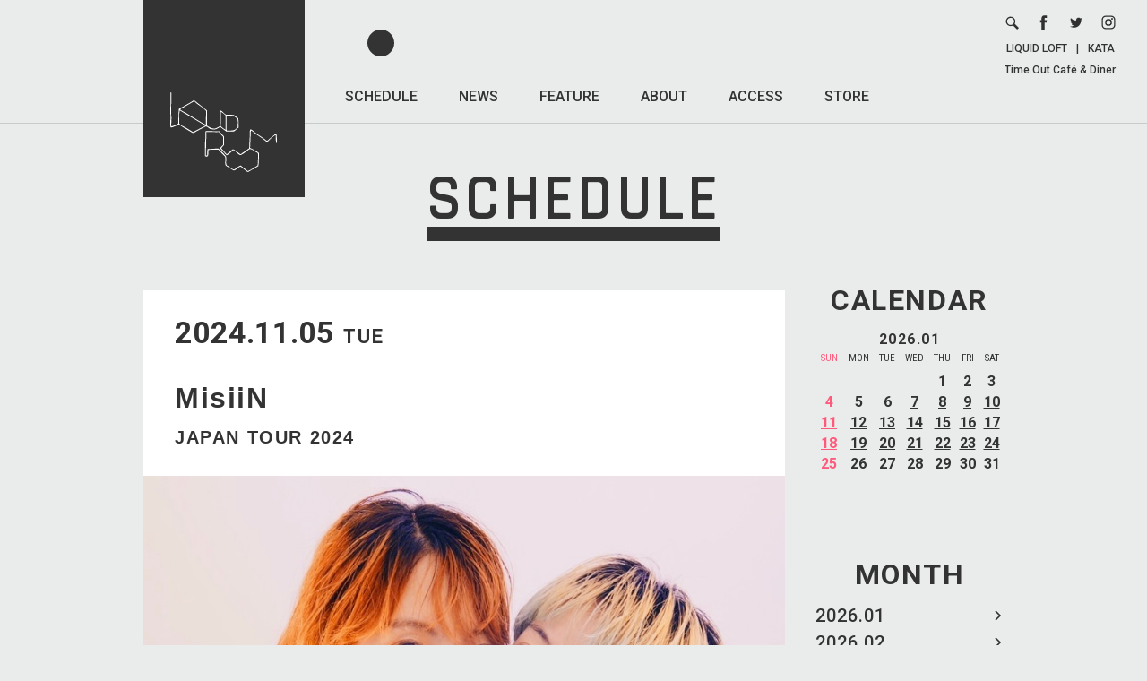

--- FILE ---
content_type: text/html; charset=UTF-8
request_url: https://www.liquidroom.net/schedule/misiin_20241105
body_size: 8028
content:
<!DOCTYPE html>
<html lang="ja" prefix="og: http://ogp.me/ns#">

<head>
    <meta charset="UTF-8">
    <meta name="viewport" content="width=device-width, user-scalable=no, initial-scale=1, maximum-scale=1">

    <!-- Google tag (gtag.js) -->
    <script async src="https://www.googletagmanager.com/gtag/js?id=G-2VBWYF45SB"></script>
    <script>
        window.dataLayer = window.dataLayer || [];

        function gtag() {
            dataLayer.push(arguments);
        }
        gtag('js', new Date());

        gtag('config', 'G-2VBWYF45SB');
    </script>

    <title>MisiiN / LIQUIDROOM [リキッドルーム]</title>
    <meta name='robots' content='max-image-preview:large' />
<style id='wp-img-auto-sizes-contain-inline-css' type='text/css'>
img:is([sizes=auto i],[sizes^="auto," i]){contain-intrinsic-size:3000px 1500px}
/*# sourceURL=wp-img-auto-sizes-contain-inline-css */
</style>
<style id='wp-block-library-inline-css' type='text/css'>
:root{--wp-block-synced-color:#7a00df;--wp-block-synced-color--rgb:122,0,223;--wp-bound-block-color:var(--wp-block-synced-color);--wp-editor-canvas-background:#ddd;--wp-admin-theme-color:#007cba;--wp-admin-theme-color--rgb:0,124,186;--wp-admin-theme-color-darker-10:#006ba1;--wp-admin-theme-color-darker-10--rgb:0,107,160.5;--wp-admin-theme-color-darker-20:#005a87;--wp-admin-theme-color-darker-20--rgb:0,90,135;--wp-admin-border-width-focus:2px}@media (min-resolution:192dpi){:root{--wp-admin-border-width-focus:1.5px}}.wp-element-button{cursor:pointer}:root .has-very-light-gray-background-color{background-color:#eee}:root .has-very-dark-gray-background-color{background-color:#313131}:root .has-very-light-gray-color{color:#eee}:root .has-very-dark-gray-color{color:#313131}:root .has-vivid-green-cyan-to-vivid-cyan-blue-gradient-background{background:linear-gradient(135deg,#00d084,#0693e3)}:root .has-purple-crush-gradient-background{background:linear-gradient(135deg,#34e2e4,#4721fb 50%,#ab1dfe)}:root .has-hazy-dawn-gradient-background{background:linear-gradient(135deg,#faaca8,#dad0ec)}:root .has-subdued-olive-gradient-background{background:linear-gradient(135deg,#fafae1,#67a671)}:root .has-atomic-cream-gradient-background{background:linear-gradient(135deg,#fdd79a,#004a59)}:root .has-nightshade-gradient-background{background:linear-gradient(135deg,#330968,#31cdcf)}:root .has-midnight-gradient-background{background:linear-gradient(135deg,#020381,#2874fc)}:root{--wp--preset--font-size--normal:16px;--wp--preset--font-size--huge:42px}.has-regular-font-size{font-size:1em}.has-larger-font-size{font-size:2.625em}.has-normal-font-size{font-size:var(--wp--preset--font-size--normal)}.has-huge-font-size{font-size:var(--wp--preset--font-size--huge)}.has-text-align-center{text-align:center}.has-text-align-left{text-align:left}.has-text-align-right{text-align:right}.has-fit-text{white-space:nowrap!important}#end-resizable-editor-section{display:none}.aligncenter{clear:both}.items-justified-left{justify-content:flex-start}.items-justified-center{justify-content:center}.items-justified-right{justify-content:flex-end}.items-justified-space-between{justify-content:space-between}.screen-reader-text{border:0;clip-path:inset(50%);height:1px;margin:-1px;overflow:hidden;padding:0;position:absolute;width:1px;word-wrap:normal!important}.screen-reader-text:focus{background-color:#ddd;clip-path:none;color:#444;display:block;font-size:1em;height:auto;left:5px;line-height:normal;padding:15px 23px 14px;text-decoration:none;top:5px;width:auto;z-index:100000}html :where(.has-border-color){border-style:solid}html :where([style*=border-top-color]){border-top-style:solid}html :where([style*=border-right-color]){border-right-style:solid}html :where([style*=border-bottom-color]){border-bottom-style:solid}html :where([style*=border-left-color]){border-left-style:solid}html :where([style*=border-width]){border-style:solid}html :where([style*=border-top-width]){border-top-style:solid}html :where([style*=border-right-width]){border-right-style:solid}html :where([style*=border-bottom-width]){border-bottom-style:solid}html :where([style*=border-left-width]){border-left-style:solid}html :where(img[class*=wp-image-]){height:auto;max-width:100%}:where(figure){margin:0 0 1em}html :where(.is-position-sticky){--wp-admin--admin-bar--position-offset:var(--wp-admin--admin-bar--height,0px)}@media screen and (max-width:600px){html :where(.is-position-sticky){--wp-admin--admin-bar--position-offset:0px}}

/*# sourceURL=wp-block-library-inline-css */
</style><style id='global-styles-inline-css' type='text/css'>
:root{--wp--preset--aspect-ratio--square: 1;--wp--preset--aspect-ratio--4-3: 4/3;--wp--preset--aspect-ratio--3-4: 3/4;--wp--preset--aspect-ratio--3-2: 3/2;--wp--preset--aspect-ratio--2-3: 2/3;--wp--preset--aspect-ratio--16-9: 16/9;--wp--preset--aspect-ratio--9-16: 9/16;--wp--preset--color--black: #000000;--wp--preset--color--cyan-bluish-gray: #abb8c3;--wp--preset--color--white: #ffffff;--wp--preset--color--pale-pink: #f78da7;--wp--preset--color--vivid-red: #cf2e2e;--wp--preset--color--luminous-vivid-orange: #ff6900;--wp--preset--color--luminous-vivid-amber: #fcb900;--wp--preset--color--light-green-cyan: #7bdcb5;--wp--preset--color--vivid-green-cyan: #00d084;--wp--preset--color--pale-cyan-blue: #8ed1fc;--wp--preset--color--vivid-cyan-blue: #0693e3;--wp--preset--color--vivid-purple: #9b51e0;--wp--preset--gradient--vivid-cyan-blue-to-vivid-purple: linear-gradient(135deg,rgb(6,147,227) 0%,rgb(155,81,224) 100%);--wp--preset--gradient--light-green-cyan-to-vivid-green-cyan: linear-gradient(135deg,rgb(122,220,180) 0%,rgb(0,208,130) 100%);--wp--preset--gradient--luminous-vivid-amber-to-luminous-vivid-orange: linear-gradient(135deg,rgb(252,185,0) 0%,rgb(255,105,0) 100%);--wp--preset--gradient--luminous-vivid-orange-to-vivid-red: linear-gradient(135deg,rgb(255,105,0) 0%,rgb(207,46,46) 100%);--wp--preset--gradient--very-light-gray-to-cyan-bluish-gray: linear-gradient(135deg,rgb(238,238,238) 0%,rgb(169,184,195) 100%);--wp--preset--gradient--cool-to-warm-spectrum: linear-gradient(135deg,rgb(74,234,220) 0%,rgb(151,120,209) 20%,rgb(207,42,186) 40%,rgb(238,44,130) 60%,rgb(251,105,98) 80%,rgb(254,248,76) 100%);--wp--preset--gradient--blush-light-purple: linear-gradient(135deg,rgb(255,206,236) 0%,rgb(152,150,240) 100%);--wp--preset--gradient--blush-bordeaux: linear-gradient(135deg,rgb(254,205,165) 0%,rgb(254,45,45) 50%,rgb(107,0,62) 100%);--wp--preset--gradient--luminous-dusk: linear-gradient(135deg,rgb(255,203,112) 0%,rgb(199,81,192) 50%,rgb(65,88,208) 100%);--wp--preset--gradient--pale-ocean: linear-gradient(135deg,rgb(255,245,203) 0%,rgb(182,227,212) 50%,rgb(51,167,181) 100%);--wp--preset--gradient--electric-grass: linear-gradient(135deg,rgb(202,248,128) 0%,rgb(113,206,126) 100%);--wp--preset--gradient--midnight: linear-gradient(135deg,rgb(2,3,129) 0%,rgb(40,116,252) 100%);--wp--preset--font-size--small: 13px;--wp--preset--font-size--medium: 20px;--wp--preset--font-size--large: 36px;--wp--preset--font-size--x-large: 42px;--wp--preset--spacing--20: 0.44rem;--wp--preset--spacing--30: 0.67rem;--wp--preset--spacing--40: 1rem;--wp--preset--spacing--50: 1.5rem;--wp--preset--spacing--60: 2.25rem;--wp--preset--spacing--70: 3.38rem;--wp--preset--spacing--80: 5.06rem;--wp--preset--shadow--natural: 6px 6px 9px rgba(0, 0, 0, 0.2);--wp--preset--shadow--deep: 12px 12px 50px rgba(0, 0, 0, 0.4);--wp--preset--shadow--sharp: 6px 6px 0px rgba(0, 0, 0, 0.2);--wp--preset--shadow--outlined: 6px 6px 0px -3px rgb(255, 255, 255), 6px 6px rgb(0, 0, 0);--wp--preset--shadow--crisp: 6px 6px 0px rgb(0, 0, 0);}:where(.is-layout-flex){gap: 0.5em;}:where(.is-layout-grid){gap: 0.5em;}body .is-layout-flex{display: flex;}.is-layout-flex{flex-wrap: wrap;align-items: center;}.is-layout-flex > :is(*, div){margin: 0;}body .is-layout-grid{display: grid;}.is-layout-grid > :is(*, div){margin: 0;}:where(.wp-block-columns.is-layout-flex){gap: 2em;}:where(.wp-block-columns.is-layout-grid){gap: 2em;}:where(.wp-block-post-template.is-layout-flex){gap: 1.25em;}:where(.wp-block-post-template.is-layout-grid){gap: 1.25em;}.has-black-color{color: var(--wp--preset--color--black) !important;}.has-cyan-bluish-gray-color{color: var(--wp--preset--color--cyan-bluish-gray) !important;}.has-white-color{color: var(--wp--preset--color--white) !important;}.has-pale-pink-color{color: var(--wp--preset--color--pale-pink) !important;}.has-vivid-red-color{color: var(--wp--preset--color--vivid-red) !important;}.has-luminous-vivid-orange-color{color: var(--wp--preset--color--luminous-vivid-orange) !important;}.has-luminous-vivid-amber-color{color: var(--wp--preset--color--luminous-vivid-amber) !important;}.has-light-green-cyan-color{color: var(--wp--preset--color--light-green-cyan) !important;}.has-vivid-green-cyan-color{color: var(--wp--preset--color--vivid-green-cyan) !important;}.has-pale-cyan-blue-color{color: var(--wp--preset--color--pale-cyan-blue) !important;}.has-vivid-cyan-blue-color{color: var(--wp--preset--color--vivid-cyan-blue) !important;}.has-vivid-purple-color{color: var(--wp--preset--color--vivid-purple) !important;}.has-black-background-color{background-color: var(--wp--preset--color--black) !important;}.has-cyan-bluish-gray-background-color{background-color: var(--wp--preset--color--cyan-bluish-gray) !important;}.has-white-background-color{background-color: var(--wp--preset--color--white) !important;}.has-pale-pink-background-color{background-color: var(--wp--preset--color--pale-pink) !important;}.has-vivid-red-background-color{background-color: var(--wp--preset--color--vivid-red) !important;}.has-luminous-vivid-orange-background-color{background-color: var(--wp--preset--color--luminous-vivid-orange) !important;}.has-luminous-vivid-amber-background-color{background-color: var(--wp--preset--color--luminous-vivid-amber) !important;}.has-light-green-cyan-background-color{background-color: var(--wp--preset--color--light-green-cyan) !important;}.has-vivid-green-cyan-background-color{background-color: var(--wp--preset--color--vivid-green-cyan) !important;}.has-pale-cyan-blue-background-color{background-color: var(--wp--preset--color--pale-cyan-blue) !important;}.has-vivid-cyan-blue-background-color{background-color: var(--wp--preset--color--vivid-cyan-blue) !important;}.has-vivid-purple-background-color{background-color: var(--wp--preset--color--vivid-purple) !important;}.has-black-border-color{border-color: var(--wp--preset--color--black) !important;}.has-cyan-bluish-gray-border-color{border-color: var(--wp--preset--color--cyan-bluish-gray) !important;}.has-white-border-color{border-color: var(--wp--preset--color--white) !important;}.has-pale-pink-border-color{border-color: var(--wp--preset--color--pale-pink) !important;}.has-vivid-red-border-color{border-color: var(--wp--preset--color--vivid-red) !important;}.has-luminous-vivid-orange-border-color{border-color: var(--wp--preset--color--luminous-vivid-orange) !important;}.has-luminous-vivid-amber-border-color{border-color: var(--wp--preset--color--luminous-vivid-amber) !important;}.has-light-green-cyan-border-color{border-color: var(--wp--preset--color--light-green-cyan) !important;}.has-vivid-green-cyan-border-color{border-color: var(--wp--preset--color--vivid-green-cyan) !important;}.has-pale-cyan-blue-border-color{border-color: var(--wp--preset--color--pale-cyan-blue) !important;}.has-vivid-cyan-blue-border-color{border-color: var(--wp--preset--color--vivid-cyan-blue) !important;}.has-vivid-purple-border-color{border-color: var(--wp--preset--color--vivid-purple) !important;}.has-vivid-cyan-blue-to-vivid-purple-gradient-background{background: var(--wp--preset--gradient--vivid-cyan-blue-to-vivid-purple) !important;}.has-light-green-cyan-to-vivid-green-cyan-gradient-background{background: var(--wp--preset--gradient--light-green-cyan-to-vivid-green-cyan) !important;}.has-luminous-vivid-amber-to-luminous-vivid-orange-gradient-background{background: var(--wp--preset--gradient--luminous-vivid-amber-to-luminous-vivid-orange) !important;}.has-luminous-vivid-orange-to-vivid-red-gradient-background{background: var(--wp--preset--gradient--luminous-vivid-orange-to-vivid-red) !important;}.has-very-light-gray-to-cyan-bluish-gray-gradient-background{background: var(--wp--preset--gradient--very-light-gray-to-cyan-bluish-gray) !important;}.has-cool-to-warm-spectrum-gradient-background{background: var(--wp--preset--gradient--cool-to-warm-spectrum) !important;}.has-blush-light-purple-gradient-background{background: var(--wp--preset--gradient--blush-light-purple) !important;}.has-blush-bordeaux-gradient-background{background: var(--wp--preset--gradient--blush-bordeaux) !important;}.has-luminous-dusk-gradient-background{background: var(--wp--preset--gradient--luminous-dusk) !important;}.has-pale-ocean-gradient-background{background: var(--wp--preset--gradient--pale-ocean) !important;}.has-electric-grass-gradient-background{background: var(--wp--preset--gradient--electric-grass) !important;}.has-midnight-gradient-background{background: var(--wp--preset--gradient--midnight) !important;}.has-small-font-size{font-size: var(--wp--preset--font-size--small) !important;}.has-medium-font-size{font-size: var(--wp--preset--font-size--medium) !important;}.has-large-font-size{font-size: var(--wp--preset--font-size--large) !important;}.has-x-large-font-size{font-size: var(--wp--preset--font-size--x-large) !important;}
/*# sourceURL=global-styles-inline-css */
</style>

<style id='classic-theme-styles-inline-css' type='text/css'>
/*! This file is auto-generated */
.wp-block-button__link{color:#fff;background-color:#32373c;border-radius:9999px;box-shadow:none;text-decoration:none;padding:calc(.667em + 2px) calc(1.333em + 2px);font-size:1.125em}.wp-block-file__button{background:#32373c;color:#fff;text-decoration:none}
/*# sourceURL=/wp-includes/css/classic-themes.min.css */
</style>
<link rel='stylesheet' id='fonts-css' href='https://fonts.googleapis.com/css?family=Rajdhani%3A600%2C700%7CRoboto+Condensed%7CRoboto%3A400%2C400i%2C500%2C700%2C700i&#038;ver=6.9' type='text/css' media='all' />
<link rel='stylesheet' id='li_common-css' href='https://www.liquidroom.net/wp-content/themes/liquidroom/assets/css/common.css?20180214_1&#038;ver=6.9' type='text/css' media='all' />
<link rel='stylesheet' id='schedule-css' href='https://www.liquidroom.net/wp-content/themes/liquidroom/assets/css/schedule.css?date=20180206_3&#038;ver=6.9' type='text/css' media='all' />
<link rel="canonical" href="https://www.liquidroom.net/schedule/misiin_20241105" />
<link rel='shortlink' href='https://www.liquidroom.net/?p=19247' />
<link rel="shortcut icon" href="https://www.liquidroom.net/wp-content/themes/liquidroom/assets/img/favicon.ico">
<link rel="icon" href="https://www.liquidroom.net/wp-content/themes/liquidroom/assets/img/favicon.ico">
<link rel="apple-touch-icon" href="https://www.liquidroom.net/wp-content/themes/liquidroom/assets/img/apple-touch-icon.png">
<meta property="og:type" content="article">
<meta property="og:title" content="MisiiN / LIQUIDROOM [リキッドルーム]">
<meta property="og:description" content="LIQUIDROOM [リキッドルーム]">
<meta property="og:image" content="https://www.liquidroom.net/wp-content/uploads/2024/02/IMG_4338-2.jpg">
<meta property="og:url" content="https://www.liquidroom.net/schedule/misiin_20241105">
<meta property="og:site_name" content="LIQUIDROOM [リキッドルーム]">
<meta property="og:locale" content="ja_JP">
<meta name="Description" content="東京を代表するライブハウス、LIQUIDROOM [リキッドルーム]のオフィシャルサイト。恵比寿移転後はメイン・ホールの他にラウンジ、カフェ＆ギャラリーといった3つのエリアをプラスした複合施設としてさまざな催事／用途に適応しています。">
<meta name="Keywords" content="恵比寿,リキッドルーム,リキッド,ルーム,liquidroom,liquid,room,ライブハウス,クラブ,ラウンジ,ギャラリー,liquid recordings,タイムアウト,カフェ">
</head>

<body>
    
    <div id="wrapper">

        <header>
                            <a href="https://www.liquidroom.net" class="logo">
                    <img src="https://www.liquidroom.net/wp-content/themes/liquidroom/assets/img/logo.svg" alt="https://www.liquidroom.net">
                </a>
            
            <nav class="f1M pc">
                <ul>
                    <li>
                        <a class="active" href="https://www.liquidroom.net/schedule">SCHEDULE</a>
                    </li>
                    <li>
                        <a class="" href="https://www.liquidroom.net/news">NEWS</a>
                    </li>
                    <li>
                        <a class="" href="https://www.liquidroom.net/feature">FEATURE</a>
                    </li>
                    <li>
                        <a class="" href="https://www.liquidroom.net/about">ABOUT</a>
                    </li>
                    <li>
                        <a class="" href="https://www.liquidroom.net/access">ACCESS</a>
                    </li>
                    <li>
                        <a href="http://liquidroom.shop-pro.jp/" target="_blank">STORE</a>
                    </li>
                </ul>
            </nav>

            <div class="links pc">
                <ul>
                    <li>
                        <form role="search" method="get" class="search-form" action="https://www.liquidroom.net">
                            <div class="wrap">
                                <button type="submit">
                                    <img src="https://www.liquidroom.net/wp-content/themes/liquidroom/assets/img/icn_search.svg" alt="search">
                                </button>
                                <div class="input">
                                    <input type="search" class="search-field" placeholder="SEARCH" value="" name="s" title="検索:" />
                                </div>
                            </div>
                        </form>
                    </li>
                    <li>
                        <a href="https://www.facebook.com/liquidroom.ebisu" target="_blank">
                            <img src="https://www.liquidroom.net/wp-content/themes/liquidroom/assets/img/icn_facebook.svg" alt="facebook">
                        </a>
                    </li>
                    <li>
                        <a href="http://twitter.com/LIQUIDROOM" target="_blank">
                            <img src="https://www.liquidroom.net/wp-content/themes/liquidroom/assets/img/icn_twitter.svg" alt="twitter">
                        </a>
                    </li>
                    <li>
                        <a href="https://www.instagram.com/liquidroom_ebisu/" target="_blank">
                            <img src="https://www.liquidroom.net/wp-content/themes/liquidroom/assets/img/icn_instagram.svg" alt="instagram">
                        </a>
                    </li>
                </ul>
                <div class="text f1M">
                    <a href="https://www.liquidroom.net#facility_area-link">LIQUID LOFT</a>|<a href="http://kata-gallery.net" target="_blank">KATA</a><br>
                    <a href="http://www.timeoutcafe.jp/" target="_blank">Time Out Café & Diner</a>
                </div>
            </div>

            <button class="sp sp_nav_btn" type="button">
                <hr>
                <hr>
                <hr>
            </button>
        </header>

        <div class="sp sp_nav">
            <div class="sp_nav_wrap">
                <nav class="f1M">
                    <ul>
                        <li>
                            <a class="active" href="https://www.liquidroom.net/schedule">SCHEDULE</a>
                        </li>
                        <li>
                            <a class="" href="https://www.liquidroom.net/news">NEWS</a>
                        </li>
                        <li>
                            <a class="" href="https://www.liquidroom.net/feature">FEATURE</a>
                        </li>
                        <li>
                            <a class="" href="https://www.liquidroom.net/about">ABOUT</a>
                        </li>
                        <li>
                            <a class="" href="https://www.liquidroom.net/access">ACCESS</a>
                        </li>
                        <li>
                            <a href="http://liquidroom.shop-pro.jp/" target="_blank">STORE</a>
                        </li>
                    </ul>
                </nav>

                <ul class="single_page_link f1M">
                    <li>
                        <a href="https://www.liquidroom.net/contact">CONTACT &gt;</a>
                    </li>
                    <li>
                        <a href="https://www.liquidroom.net/recruit">RECRUIT &gt;</a>
                    </li>
                    <li>
                        <a href="https://www.liquidroom.net/privacy-policy">PRIVACY POLICY &gt;</a>
                    </li>
                </ul>

                <ul class="icons">
                    <li>
                        <form role="search" method="get" class="search-form" action="https://www.liquidroom.net">
                            <div class="wrap">
                                <button type="submit">
                                    <img src="https://www.liquidroom.net/wp-content/themes/liquidroom/assets/img/icn_search.svg" alt="search">
                                </button>
                                <div class="input">
                                    <input type="search" class="search-field" placeholder="SEARCH" value="" name="s" title="検索:" />
                                </div>
                            </div>
                        </form>
                    </li>
                    <li>
                        <a href="https://www.facebook.com/liquidroom.ebisu" target="_blank">
                            <img src="https://www.liquidroom.net/wp-content/themes/liquidroom/assets/img/icn_facebook.svg" alt="facebook">
                        </a>
                    </li>
                    <li>
                        <a href="http://twitter.com/LIQUIDROOM" target="_blank">
                            <img src="https://www.liquidroom.net/wp-content/themes/liquidroom/assets/img/icn_twitter.svg" alt="twitter">
                        </a>
                    </li>
                    <li>
                        <a href="https://www.instagram.com/liquidroom_ebisu/" target="_blank">
                            <img src="https://www.liquidroom.net/wp-content/themes/liquidroom/assets/img/icn_instagram.svg" alt="instagram">
                        </a>
                    </li>
                </ul>

                <div class="bottom f1M">
                    <a href="https://www.liquidroom.net#facility_area-link">LIQUID LOFT</a><br>
                    <a href="http://kata-gallery.net" target="_blank">KATA</a><br>
                    <a href="http://www.timeoutcafe.jp/" target="_blank">Time Out Café & Diner</a>
                </div>
            </div>
        </div>

        <div id="contents" class="page">

<h1 class="f2SB"><span>SCHEDULE</span></h1>
<main class="clear single">
	<aside>
	<div class="block cal_block">
		<div class="block_wrap">
			<h3 class="f1B">CALENDAR</h3>
			<div class="table_wrap">
				<table class="cal">
					<tr>
						<th colspan="7" class="f1B">2026.01</th>
					</tr>
					<tr class="days f1C">
						<td class="sun">SUN</td>
						<td>MON</td>
						<td>TUE</td>
						<td>WED</td>
						<td>THU</td>
						<td>FRI</td>
						<td>SAT</td>
					</tr>

										<tr class="date f1B">
												<td class="sun">
							
							
													</td>

						
												<td class="">
							
							
													</td>

						
												<td class="">
							
							
													</td>

						
												<td class="">
							
							
													</td>

						
												<td class="">
							
							1
													</td>

						
												<td class="">
							
							2
													</td>

						
												<td class="">
							
							3
													</td>

												</tr>
						<tr class="date f1B">
												
												<td class="sun">
							
							4
													</td>

						
												<td class="">
							
							5
													</td>

						
												<td class="">
							
							6
													</td>

						
												<td class="">
														<a href="https://www.liquidroom.net/schedule/2026/01/07">
							
							7
														</a>
													</td>

						
												<td class="">
														<a href="https://www.liquidroom.net/schedule/2026/01/08">
							
							8
														</a>
													</td>

						
												<td class="">
														<a href="https://www.liquidroom.net/schedule/2026/01/09">
							
							9
														</a>
													</td>

						
												<td class="">
														<a href="https://www.liquidroom.net/schedule/2026/01/10">
							
							10
														</a>
													</td>

												</tr>
						<tr class="date f1B">
												
												<td class="sun">
														<a href="https://www.liquidroom.net/schedule/2026/01/11">
							
							11
														</a>
													</td>

						
												<td class="">
														<a href="https://www.liquidroom.net/schedule/2026/01/12">
							
							12
														</a>
													</td>

						
												<td class="">
														<a href="https://www.liquidroom.net/schedule/2026/01/13">
							
							13
														</a>
													</td>

						
												<td class="">
														<a href="https://www.liquidroom.net/schedule/2026/01/14">
							
							14
														</a>
													</td>

						
												<td class="">
														<a href="https://www.liquidroom.net/schedule/2026/01/15">
							
							15
														</a>
													</td>

						
												<td class="">
														<a href="https://www.liquidroom.net/schedule/2026/01/16">
							
							16
														</a>
													</td>

						
												<td class="">
														<a href="https://www.liquidroom.net/schedule/2026/01/17">
							
							17
														</a>
													</td>

												</tr>
						<tr class="date f1B">
												
												<td class="sun">
														<a href="https://www.liquidroom.net/schedule/2026/01/18">
							
							18
														</a>
													</td>

						
												<td class="">
														<a href="https://www.liquidroom.net/schedule/2026/01/19">
							
							19
														</a>
													</td>

						
												<td class="">
														<a href="https://www.liquidroom.net/schedule/2026/01/20">
							
							20
														</a>
													</td>

						
												<td class="">
														<a href="https://www.liquidroom.net/schedule/2026/01/21">
							
							21
														</a>
													</td>

						
												<td class="">
														<a href="https://www.liquidroom.net/schedule/2026/01/22">
							
							22
														</a>
													</td>

						
												<td class="">
														<a href="https://www.liquidroom.net/schedule/2026/01/23">
							
							23
														</a>
													</td>

						
												<td class="">
														<a href="https://www.liquidroom.net/schedule/2026/01/24">
							
							24
														</a>
													</td>

												</tr>
						<tr class="date f1B">
												
												<td class="sun">
														<a href="https://www.liquidroom.net/schedule/2026/01/25">
							
							25
														</a>
													</td>

						
												<td class="">
							
							26
													</td>

						
												<td class="">
														<a href="https://www.liquidroom.net/schedule/2026/01/27">
							
							27
														</a>
													</td>

						
												<td class="">
														<a href="https://www.liquidroom.net/schedule/2026/01/28">
							
							28
														</a>
													</td>

						
												<td class="">
														<a href="https://www.liquidroom.net/schedule/2026/01/29">
							
							29
														</a>
													</td>

						
												<td class="">
														<a href="https://www.liquidroom.net/schedule/2026/01/30">
							
							30
														</a>
													</td>

						
												<td class="">
														<a href="https://www.liquidroom.net/schedule/2026/01/31">
							
							31
														</a>
													</td>

												</tr>
						<tr class="date f1B">
												
											</tr>
				</table>
			</div>
		</div>
	</div>

	<div class="block month_block">
		<div class="block_wrap">
						<h3 class="f1B">
				MONTH
				<select class="sp sp_select">
					<option value="" selected disabled>MONTH</option>
										<option value="https://www.liquidroom.net/schedule/2026/01">2026.01</option>
										<option value="https://www.liquidroom.net/schedule/2026/02">2026.02</option>
										<option value="https://www.liquidroom.net/schedule/2026/03">2026.03</option>
										<option value="https://www.liquidroom.net/schedule/2026/04">2026.04</option>
										<option value="https://www.liquidroom.net/schedule/2026/05">2026.05</option>
										<option value="https://www.liquidroom.net/schedule/2026/06">2026.06</option>
										<option value="https://www.liquidroom.net/schedule/2026/07">2026.07</option>
										<option value="https://www.liquidroom.net/schedule/2026/09">2026.09</option>
										<option value="https://www.liquidroom.net/schedule/2026/11">2026.11</option>
									</select>
			</h3>
			<ul class="monthly">
								<li class="f1M">
					<a href="https://www.liquidroom.net/schedule/2026/01">2026.01</a>
				</li>
								<li class="f1M">
					<a href="https://www.liquidroom.net/schedule/2026/02">2026.02</a>
				</li>
								<li class="f1M">
					<a href="https://www.liquidroom.net/schedule/2026/03">2026.03</a>
				</li>
								<li class="f1M">
					<a href="https://www.liquidroom.net/schedule/2026/04">2026.04</a>
				</li>
								<li class="f1M">
					<a href="https://www.liquidroom.net/schedule/2026/05">2026.05</a>
				</li>
								<li class="f1M">
					<a href="https://www.liquidroom.net/schedule/2026/06">2026.06</a>
				</li>
								<li class="f1M">
					<a href="https://www.liquidroom.net/schedule/2026/07">2026.07</a>
				</li>
								<li class="f1M">
					<a href="https://www.liquidroom.net/schedule/2026/09">2026.09</a>
				</li>
								<li class="f1M">
					<a href="https://www.liquidroom.net/schedule/2026/11">2026.11</a>
				</li>
							</ul>
		</div>
	</div>

	<div class="block ticket_block">
		<h3 class="f1B">TICKET INFO</h3>
		<ul class="monthly ticket">
			<li>
				<a href="http://t.pia.jp/" target="_blank">
					チケットぴあ<br>
					0570-02-9999
				</a>
			</li>
			<li>
				<a href="http://l-tike.com/" target="_blank">
					ローソンチケット<br>
					0570-084-003
				</a>
			</li>
			<li>
				<a href="http://eplus.jp/sys/main.jsp" target="_blank">
					e+
				</a>
			</li>
			<li>
				<a href="https://www.liquidroom.net/schedule?ticket=liquidroom">
					LIQUIDROOM<br>
					03-5464-0800
				</a>
			</li>
		</ul>
	</div>
</aside>

	<div class="main_column">
		<article>
			<div class="head">
				<time class="f1B">2024.11.05<small>TUE</small></time>

							</div>
			<h2>
				MisiiN				<span>JAPAN TOUR 2024</span>
							</h2>

						<img class="main_image" src="https://www.liquidroom.net/wp-content/uploads/2024/02/IMG_4338-2.jpg" alt="MisiiN">
			
			<div class="data">
								<dl class="clear">
					<dt class="f1M">OPEN</dt>
					<dd>18:45</dd>
				</dl>
				
								<dl class="clear">
					<dt class="f1M">START</dt>
					<dd>19:30</dd>
				</dl>
				
								<dl class="clear">
					<dt class="f1M">ADV</dt>
					<dd>FC muahs限定 Meet & greet付きチケット ¥8,300(税込・ドリンクチャージ別)、一般 ¥4,800(税込・ドリンクチャージ別)</dd>
				</dl>
				
				
								<dl class="clear">
					<dt class="f1M">TICKET</dt>
					<dd>
						
						
						
												ローソンチケット　
						
						
						
						
												<div class="note">
							<p>一般発売 5/7 ON SALE</p>
<p>※未就学児童 入場不可</p>
<p>&nbsp;</p>
<p>FC muahs限定Meet &#038; greet付きチケット特典<br />
・終演後にメンバーとのMEET＆GREETにご参加いただけます。 <br />
・終演後にメンバーとの3ショットポラロイド撮影にご参加いただけます。<br />
・『メンバーのサイン入り ご当地ポストカード』*本公演限定デザイン プレゼント！ </p>
<p>&nbsp;</p>
<p>注意事項<br />
・体調不良などの理由で来場困難になった場合でも、チケットの払い戻しは行いません。</p>
						</div>
											</dd>
				</dl>
				
								<dl class="clear">
					<dt class="f1M">INFO</dt>
					<dd>
						<p>＠-Information　<a href="https://supportform.jp/a-information" target="_blank" rel="noopener">https://supportform.jp/a-information</a></p>
					</dd>
				</dl>
				
				<div class="sns">
					<a href="https://twitter.com/share?url=https://www.liquidroom.net/schedule/misiin_20241105&hashtags=恵比寿リキッドルーム&text=MisiiN" target="_blank" onclick="window.open(this.href, 'sharewindow', 'width=650, height=470, personalbar=0, toolbar=0, scrollbars=1, sizable=1'); return false;">
						<img src="https://www.liquidroom.net/wp-content/themes/liquidroom/assets/img/icn_twitter2.svg" alt="twitter">
					</a>

					<a href="https://www.facebook.com/sharer/sharer.php?u=https://www.liquidroom.net/schedule/misiin_20241105" target="_blank" onclick="window.open(this.href, 'sharewindow', 'width=650, height=470, personalbar=0, toolbar=0, scrollbars=1, sizable=1'); return false;">
						<img src="https://www.liquidroom.net/wp-content/themes/liquidroom/assets/img/icn_facebook2.svg" alt="facebook">
					</a>
				</div>

				<div class="text">
					<p>オフィシャルHP<br />
<a href="https://misiin.fanpla.jp/news/detail/22546" target="_blank" rel="noopener">https://misiin.fanpla.jp/news/detail/22546</a></p>
				</div>
			</div>
		</article>
	</div>
</main>

</div>

<footer>
    <section class="ticket">
        <h3 class="f2SB"><span>TICKET INFO</span></h3>
        <ul>
            <li>
                <a href="http://t.pia.jp" target="_blank">
                    <p class="name line1">チケットぴあ</p>
                    <address>0570-02-9999</address>
                </a>
            </li>
            <li>
                <a href="http://l-tike.com" target="_blank">
                    <p class="name">ローソン<br>チケット</p>
                    <address></address>
                </a>
            </li>
            <li>
                <a href="http://eplus.jp/sys/main.jsp" target="_blank">
                    <p class="name line1">e+</p>
                    <address></address>
                </a>
            </li>
            <li>
                <a href="https://www.liquidroom.net/schedule?ticket=liquidroom">
                    <p class="name line1">LIQUIDROOM</p>
                    <address class="no_bg">03-5464-0800</address>
                </a>
            </li>
        </ul>
    </section>
    <section class="liquidroom_info">
        <div class="address">
            <div class="logo">
                <img src="https://www.liquidroom.net/wp-content/themes/liquidroom/assets/img/logo2.svg" alt="https://www.liquidroom.net">
            </div>
            <div class="right">
                <p class="title f1M">LIQUIDROOM</p>

                                <address>
                    東京都渋谷区東3-16-6<br />
3-16-6, Higashi, Shibuya-ku,Tokyo                        <small>
                            JR恵比寿駅西口／東京メトロ<br />
日比谷線恵比寿駅2番出口より徒歩3分                        </small>
                                    </address>

                <ul class="f1M">
                    <li>
                        <a href="https://www.liquidroom.net/contact">CONTACT &gt;</a>
                    </li>
                    <li>
                        <a href="https://www.liquidroom.net/recruit">RECRUIT &gt;</a>
                    </li>
                    <li>
                        <a href="https://www.liquidroom.net/privacy-policy">PRIVACY POLICY &gt;</a>
                    </li>
                </ul>

                                    <p class="attention">LIQUIDROOMは2018年1月より全館禁煙となります。</p>
                                <p class="copyright f1">Copyright© defence inc. All Rights Reserved.</p>
            </div>
        </div>
        <div class="map">
            <div id="googlemap">
                <iframe width="100%" height="100%" src="https://www.google.com/maps/embed?pb=!1m18!1m12!1m3!1d3242.135043279791!2d139.70838995043596!3d35.64904433924761!2m3!1f0!2f0!3f0!3m2!1i1024!2i768!4f13.1!3m3!1m2!1s0x6018e0dd561830c5%3A0x923b0a13fde8a773!2z44Oq44Kt44OD44OJ44Or44O844Og!5e0!3m2!1sja!2sjp!4v1542362560471" frameborder="0" style="border:0" allowfullscreen></iframe>
            </div>
        </div>

        <div class="sp sp_address">
            <div class="logo">
                <img src="https://www.liquidroom.net/wp-content/themes/liquidroom/assets/img/logo2.svg" alt="https://www.liquidroom.net">
            </div>
            <div class="right">
                <p class="title f1M">LIQUIDROOM</p>
                <address>
                    東京都渋谷区東3-16-6<br />
3-16-6, Higashi, Shibuya-ku,Tokyo                        <small>
                            JR恵比寿駅西口／東京メトロ<br />
日比谷線恵比寿駅2番出口より徒歩3分                        </small>
                                    </address>

                <ul class="f1M">
                    <li>
                        <a href="https://www.liquidroom.net/contact">CONTACT &gt;</a>
                    </li>
                    <li>
                        <a href="https://www.liquidroom.net/recruit">RECRUIT &gt;</a>
                    </li>
                    <li>
                        <a href="https://www.liquidroom.net/privacy-policy">PRIVACY POLICY &gt;</a>
                    </li>
                </ul>

                                    <p class="attention">LIQUIDROOMは2018年1月より全館禁煙となります。</p>
                                <p class="copyright f1">Copyright© defence inc. All Rights Reserved.</p>
            </div>
        </div>
    </section>
</footer>

</div>

<script type="speculationrules">
{"prefetch":[{"source":"document","where":{"and":[{"href_matches":"/*"},{"not":{"href_matches":["/wp-*.php","/wp-admin/*","/wp-content/uploads/*","/wp-content/*","/wp-content/plugins/*","/wp-content/themes/liquidroom/*","/*\\?(.+)"]}},{"not":{"selector_matches":"a[rel~=\"nofollow\"]"}},{"not":{"selector_matches":".no-prefetch, .no-prefetch a"}}]},"eagerness":"conservative"}]}
</script>
    <!--[if lt IE 9]>
	<script type="text/javascript" src="https://www.liquidroom.net/wp-content/themes/liquidroom/assets/js/lib/jquery-1.12.2.min.js"></script>
	<![endif]-->

    <!--[if gte IE 9]><!-->
    <script type="text/javascript" src="https://www.liquidroom.net/wp-content/themes/liquidroom/assets/js/lib/zepto.min.js"></script>
    <!--<![endif]-->
<script type="text/javascript" src="https://www.liquidroom.net/wp-content/themes/liquidroom/assets/js/lib/modernizr-custom.min.js" id="modernizr-js"></script>
<script type="text/javascript" src="https://www.liquidroom.net/wp-content/themes/liquidroom/assets/js/lib/TweenMax.min.js" id="tweenmax-js"></script>
<script type="text/javascript" src="//maps.google.com/maps/api/js?key=AIzaSyAJyrCPJLkwbYaq73UxjMeMqn2zq-ghxA4&#038;ver=4.6.7" id="googlemap-js"></script>
<script type="text/javascript" id="commonjs-js-extra">
/* <![CDATA[ */
var assets = {"path":"https://www.liquidroom.net/wp-content/themes/liquidroom/assets"};
//# sourceURL=commonjs-js-extra
/* ]]> */
</script>
<script type="text/javascript" src="https://www.liquidroom.net/wp-content/themes/liquidroom/assets/js/common.js?20181116" id="commonjs-js"></script>

</body>

</html>

<!--
Performance optimized by W3 Total Cache. Learn more: https://www.boldgrid.com/w3-total-cache/?utm_source=w3tc&utm_medium=footer_comment&utm_campaign=free_plugin


Served from: www.liquidroom.net @ 2026-01-22 11:01:50 by W3 Total Cache
-->

--- FILE ---
content_type: image/svg+xml
request_url: https://www.liquidroom.net/wp-content/themes/liquidroom/assets/img/icn_facebook2.svg
body_size: 122
content:
<svg xmlns="http://www.w3.org/2000/svg" width="20" height="20" viewBox="0 0 20 20"><path fill="#303030" d="M0 0h20v20H0z"/><path fill="#FFF" d="M13.175 7.45h-2.483V5.946c0-.898.468-.994.783-.994h1.7V2.214h-2.502c-2.929 0-3.358 2.143-3.358 3.543V7.45H5.713v2.762h1.602v7.972h3.377v-7.972h2.201l.282-2.762z"/></svg>